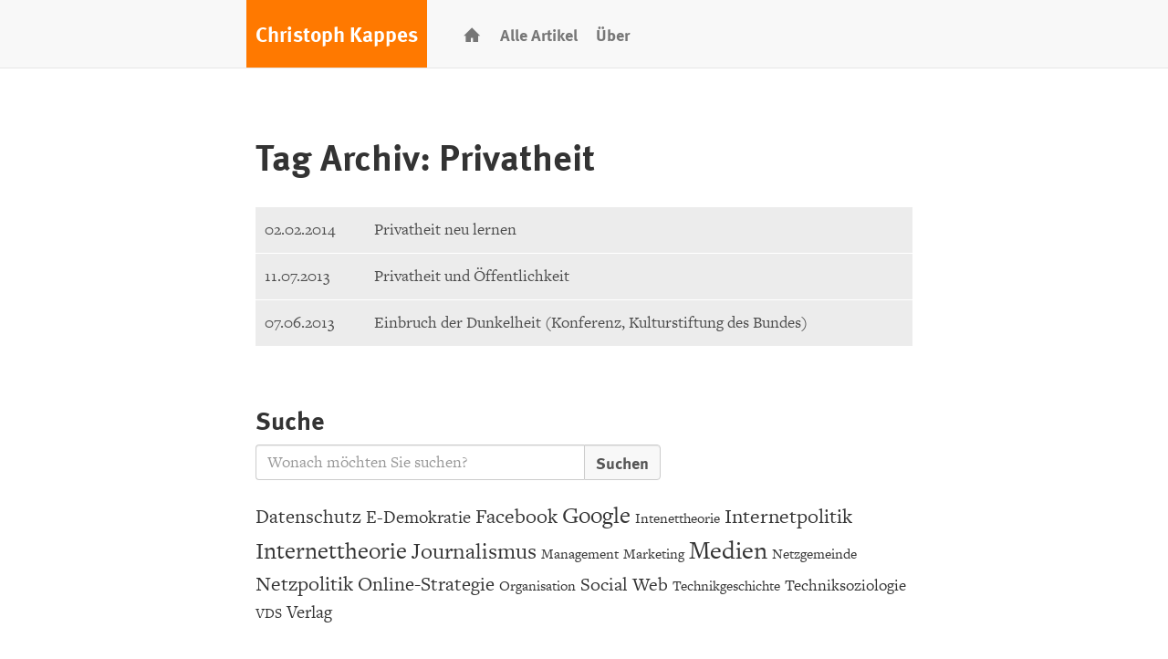

--- FILE ---
content_type: text/html; charset=UTF-8
request_url: https://christophkappes.de/tag/privatheit/
body_size: 6458
content:
<!DOCTYPE html>
<html>

<head>
  <meta name="viewport" content="width=device-width, initial-scale=1" />
  <meta charset="UTF-8" />
  <title>Privatheit | Christoph Kappes</title>

<link rel="image_src" href="https://christophkappes.de/wp-content/themes/christophkappes-2/img/kappes-blog.jpg">

  <link href="https://christophkappes.de/wp-content/themes/christophkappes-2/style.css" rel="stylesheet" type="text/css" />

  <link rel="apple-touch-icon" sizes="57x57" href="https://christophkappes.de/wp-content/themes/christophkappes-2/img/favicon/apple-icon-57x57.png">
  <link rel="apple-touch-icon" sizes="60x60" href="https://christophkappes.de/wp-content/themes/christophkappes-2/img/favicon/apple-icon-60x60.png">
  <link rel="apple-touch-icon" sizes="72x72" href="https://christophkappes.de/wp-content/themes/christophkappes-2/img/favicon/apple-icon-72x72.png">
  <link rel="apple-touch-icon" sizes="76x76" href="https://christophkappes.de/wp-content/themes/christophkappes-2/img/favicon/apple-icon-76x76.png">
  <link rel="apple-touch-icon" sizes="114x114" href="https://christophkappes.de/wp-content/themes/christophkappes-2/img/favicon/apple-icon-114x114.png">
  <link rel="apple-touch-icon" sizes="120x120" href="https://christophkappes.de/wp-content/themes/christophkappes-2/img/favicon/apple-icon-120x120.png">
  <link rel="apple-touch-icon" sizes="144x144" href="https://christophkappes.de/wp-content/themes/christophkappes-2/img/favicon/apple-icon-144x144.png">
  <link rel="apple-touch-icon" sizes="152x152" href="https://christophkappes.de/wp-content/themes/christophkappes-2/img/favicon/apple-icon-152x152.png">
  <link rel="apple-touch-icon" sizes="180x180" href="https://christophkappes.de/wp-content/themes/christophkappes-2/img/favicon/apple-icon-180x180.png">
  <link rel="icon" type="image/png" sizes="192x192"  href="https://christophkappes.de/wp-content/themes/christophkappes-2/img/favicon/android-icon-192x192.png">
  <link rel="icon" type="image/png" sizes="32x32" href="https://christophkappes.de/wp-content/themes/christophkappes-2/img/favicon/favicon-32x32.png">
  <link rel="icon" type="image/png" sizes="96x96" href="https://christophkappes.de/wp-content/themes/christophkappes-2/img/favicon/favicon-96x96.png">
  <link rel="icon" type="image/png" sizes="16x16" href="https://christophkappes.de/wp-content/themes/christophkappes-2/img/favicon/favicon-16x16.png">

  <meta name="msapplication-TileColor" content="#ffffff">
  <meta name="msapplication-TileImage" content="https://christophkappes.de/wp-content/themes/christophkappes-2/img/favicon/ms-icon-144x144.png">
  <meta name="theme-color" content="#ffffff">

  <script src="//use.typekit.net/qli1dga.js"></script>
  <script>
    try {
      Typekit.load();
    } catch (e) {}
  </script>

  <link rel="profile" href="http://gmpg.org/xfn/11">
	<link rel="pingback" href="https://christophkappes.de/xmlrpc.php">
	<!--[if lt IE 9]>
	<script src="https://christophkappes.de/wp-content/themes/christophkappes-2/js/html5.js"></script>
	<![endif]-->
	<script>(function(){document.documentElement.className='js'})();</script>

	<link rel='dns-prefetch' href='//s.w.org' />
<link rel="alternate" type="application/rss+xml" title="Christoph Kappes &raquo; Schlagwort-Feed zu Privatheit" href="https://christophkappes.de/tag/privatheit/feed/" />
		<script type="text/javascript">
			window._wpemojiSettings = {"baseUrl":"https:\/\/s.w.org\/images\/core\/emoji\/13.0.0\/72x72\/","ext":".png","svgUrl":"https:\/\/s.w.org\/images\/core\/emoji\/13.0.0\/svg\/","svgExt":".svg","source":{"concatemoji":"https:\/\/christophkappes.de\/wp-includes\/js\/wp-emoji-release.min.js?ver=c8a81584b98beba7fe8921e033995ce1"}};
			!function(e,a,t){var n,r,o,i=a.createElement("canvas"),p=i.getContext&&i.getContext("2d");function s(e,t){var a=String.fromCharCode;p.clearRect(0,0,i.width,i.height),p.fillText(a.apply(this,e),0,0);e=i.toDataURL();return p.clearRect(0,0,i.width,i.height),p.fillText(a.apply(this,t),0,0),e===i.toDataURL()}function c(e){var t=a.createElement("script");t.src=e,t.defer=t.type="text/javascript",a.getElementsByTagName("head")[0].appendChild(t)}for(o=Array("flag","emoji"),t.supports={everything:!0,everythingExceptFlag:!0},r=0;r<o.length;r++)t.supports[o[r]]=function(e){if(!p||!p.fillText)return!1;switch(p.textBaseline="top",p.font="600 32px Arial",e){case"flag":return s([127987,65039,8205,9895,65039],[127987,65039,8203,9895,65039])?!1:!s([55356,56826,55356,56819],[55356,56826,8203,55356,56819])&&!s([55356,57332,56128,56423,56128,56418,56128,56421,56128,56430,56128,56423,56128,56447],[55356,57332,8203,56128,56423,8203,56128,56418,8203,56128,56421,8203,56128,56430,8203,56128,56423,8203,56128,56447]);case"emoji":return!s([55357,56424,8205,55356,57212],[55357,56424,8203,55356,57212])}return!1}(o[r]),t.supports.everything=t.supports.everything&&t.supports[o[r]],"flag"!==o[r]&&(t.supports.everythingExceptFlag=t.supports.everythingExceptFlag&&t.supports[o[r]]);t.supports.everythingExceptFlag=t.supports.everythingExceptFlag&&!t.supports.flag,t.DOMReady=!1,t.readyCallback=function(){t.DOMReady=!0},t.supports.everything||(n=function(){t.readyCallback()},a.addEventListener?(a.addEventListener("DOMContentLoaded",n,!1),e.addEventListener("load",n,!1)):(e.attachEvent("onload",n),a.attachEvent("onreadystatechange",function(){"complete"===a.readyState&&t.readyCallback()})),(n=t.source||{}).concatemoji?c(n.concatemoji):n.wpemoji&&n.twemoji&&(c(n.twemoji),c(n.wpemoji)))}(window,document,window._wpemojiSettings);
		</script>
		<style type="text/css">
img.wp-smiley,
img.emoji {
	display: inline !important;
	border: none !important;
	box-shadow: none !important;
	height: 1em !important;
	width: 1em !important;
	margin: 0 .07em !important;
	vertical-align: -0.1em !important;
	background: none !important;
	padding: 0 !important;
}
</style>
	<link rel='stylesheet' id='pbd-alp-style-css'  href='https://christophkappes.de/wp-content/plugins/pbd-ajax-load-posts/css/style.css?ver=1.0' type='text/css' media='all' />
<link rel='stylesheet' id='wp-block-library-css'  href='https://christophkappes.de/wp-includes/css/dist/block-library/style.min.css?ver=c8a81584b98beba7fe8921e033995ce1' type='text/css' media='all' />
<link rel='stylesheet' id='contact-form-7-css'  href='https://christophkappes.de/wp-content/plugins/contact-form-7/includes/css/styles.css?ver=5.1.4' type='text/css' media='all' />
<link rel='stylesheet' id='wpgdprc.css-css'  href='https://christophkappes.de/wp-content/plugins/wp-gdpr-compliance/assets/css/front.min.css?ver=1603471918' type='text/css' media='all' />
<style id='wpgdprc.css-inline-css' type='text/css'>

            div.wpgdprc .wpgdprc-switch .wpgdprc-switch-inner:before { content: 'Ja'; }
            div.wpgdprc .wpgdprc-switch .wpgdprc-switch-inner:after { content: 'Nein'; }
        
</style>
<script type='text/javascript' src='https://christophkappes.de/wp-includes/js/jquery/jquery.js?ver=1.12.4-wp' id='jquery-core-js'></script>
<link rel="https://api.w.org/" href="https://christophkappes.de/wp-json/" /><link rel="alternate" type="application/json" href="https://christophkappes.de/wp-json/wp/v2/tags/81" /><link rel="EditURI" type="application/rsd+xml" title="RSD" href="https://christophkappes.de/xmlrpc.php?rsd" />
<link rel="wlwmanifest" type="application/wlwmanifest+xml" href="https://christophkappes.de/wp-includes/wlwmanifest.xml" /> 

<script type='text/javascript'>
/* <![CDATA[ */
// Comprehensive Google Map plugin v9.1.2
var CGMPGlobal = {"ajaxurl":"https:\/\/christophkappes.de\/wp-admin\/admin-ajax.php","noBubbleDescriptionProvided":"No description provided","geoValidationClientRevalidate":"REVALIDATE","cssHref":"https:\/\/christophkappes.de\/wp-content\/plugins\/comprehensive-google-map-plugin\/style.css?ver=9.1.2","language":"en","customMarkersUri":"https:\/\/christophkappes.de\/wp-content\/plugins\/comprehensive-google-map-plugin\/assets\/css\/images\/markers\/","kml":"[TITLE] [MSG] ([STATUS])","kmlDocInvalid":"Die KML-Datei ist kein g\u00fcltige KML-, KMZ- oder GeoRSS-Datei.","kmlFetchError":"Die KML-Datei konnte nicht gefunden werden.","kmlLimits":"Die KML-Datei \u00fcberschreitet die Funktionsbeschr\u00e4nkungen des KmlLayer.","kmlNotFound":"Die KML-Datei konnte nicht gefunden werden. Wahrscheinlich ist die URL nicht korrekt oder die Datei ist nicht \u00f6ffentlich zug\u00e4nglich.","kmlRequestInvalid":"Der KmlLayer ist ung\u00fcltig.","kmlTimedOut":"Die KML-Datei konnte in angemessener Zeit nicht geladen werden.","kmlTooLarge":"Die KML-Datei \u00fcberschreitet die Begrenzung der Dateigr\u00f6\u00dfe des KmlLayers.","kmlUnknown":"Die KML-Datei konnte aus unbekannten Gr\u00fcnden nicht geladen werden.","address":"Adresse","streetView":"Street View","directions":"Routen","toHere":"hier her","fromHere":"von hier","mapFillViewport":"false","timestamp":"84898e5002","ajaxCacheMapAction":"cgmp_ajax_cache_map_action","sep":"{}"}
/* ]]> */
</script>
</head>

<body>

  <header>
    <div>
      <nav class="navbar navbar-default navbar-fixed-top normal">
        <div class="container">
          <div class="row">
            <div class="col-xs-12 col-sm-12 col-md-8">
              <!-- Brand and toggle get grouped for better mobile display -->
              <div class="navbar-header ">
                <button type="button" class="navbar-toggle collapsed" data-toggle="collapse" data-target="#bs-example-navbar-collapse-1">
                  <span class="sr-only">Toggle navigation</span>
                  <span class="icon-bar"></span>
                  <span class="icon-bar"></span>
                  <span class="icon-bar"></span>
                </button>
                <a class="navbar-brand info" href="/">Christoph Kappes</a>
              </div>

              <!-- Collect the nav links, forms, and other content for toggling -->
              <div class="collapse navbar-collapse" id="bs-example-navbar-collapse-1">
                                
		                    <ul id="menu-header-navigation" class="menu nav navbar-nav navbar-left"><li id="menu-item-113" class="home button menu-item menu-item-type-custom menu-item-object-custom menu-item-113"><a href="/">Startseite</a></li>
<li id="menu-item-127" class="allArticle menu-item menu-item-type-taxonomy menu-item-object-category menu-item-127"><a href="https://christophkappes.de/category/alle-artikel/">Alle Artikel</a></li>
<li id="menu-item-372" class="menu-item menu-item-type-post_type menu-item-object-page menu-item-372"><a href="https://christophkappes.de/ueber-christoph-kappes/">Über</a></li>
</ul>
		                    

              </div>
              <!-- /.navbar-collapse -->
            </div>
          </div>
          <!-- /.row -->
        </div>
        <!-- /.container-fluid -->
      </nav>
    </div>
  </header>

<div id="content" class="container content-wrapper article-overview tag">
    <div class="row">
      <div class="col-xs-12 col-sm-12 col-md-12">

	      <div class="intro">
           	

					<h1 class="page-title">Tag Archiv: Privatheit</h1>

					
        </div>
        <!-- /.intro -->
      </div>
      <!-- /.col -->
    </div>
    <!-- /.row -->

    <div class="row">
      <div class="col-xs-12 col-sm-8 col-md-12 articleList">




								
					
	<div id="post-1402" class="listArticle inner post-1402 post type-post status-publish format-standard hentry category-allgemein tag-offentlichkeit tag-privatheit">
		<div class="row">
		    <div class="artikel-wrapper">
		      <div class="col-xs-12 col-sm-1 col-md-2">
		        <div class="date_and_style">
			        <p class="date">
			           02.02.2014			        </p>
			        				        <span class="kategorie">
				        	Allgemein						</span>

			        		        </div>
		      </div>

		      <div class="col-xs-12 col-sm-10 col-md-10">

		          <a href="https://christophkappes.de/privatheit-neu-lernen/" title="Privatheit neu lernen" class="artikelLink" rel="bookmark">
		            <p class="artikelname">
			        	Privatheit neu lernen			        </p>
		          </a>

		      </div>
		    </div>
		    <!-- end of termin-wrapper -->
		</div>
	</div>

				
					
	<div id="post-1223" class="listArticle inner post-1223 post type-post status-publish format-standard hentry category-allgemein tag-offentlichkeit tag-privatheit">
		<div class="row">
		    <div class="artikel-wrapper">
		      <div class="col-xs-12 col-sm-1 col-md-2">
		        <div class="date_and_style">
			        <p class="date">
			           11.07.2013			        </p>
			        				        <span class="kategorie">
				        	Allgemein						</span>

			        		        </div>
		      </div>

		      <div class="col-xs-12 col-sm-10 col-md-10">

		          <a href="https://christophkappes.de/privatheit-und-offentlichkeit/" title="Privatheit und Öffentlichkeit" class="artikelLink" rel="bookmark">
		            <p class="artikelname">
			        	Privatheit und Öffentlichkeit			        </p>
		          </a>

		      </div>
		    </div>
		    <!-- end of termin-wrapper -->
		</div>
	</div>

				
					
	<div id="post-1214" class="listArticle inner post-1214 post type-post status-publish format-standard hentry category-termine tag-privatheit">
		<div class="row">
		    <div class="artikel-wrapper">
		      <div class="col-xs-12 col-sm-1 col-md-2">
		        <div class="date_and_style">
			        <p class="date">
			           07.06.2013			        </p>
			        				        <span class="kategorie">
				        	Termine						</span>

			        		        </div>
		      </div>

		      <div class="col-xs-12 col-sm-10 col-md-10">

		          <a href="https://christophkappes.de/das-internet-als-privater-raum-konferenz-kulturstiftung-des-bundes/" title="Einbruch der Dunkelheit (Konferenz, Kulturstiftung des Bundes)" class="artikelLink" rel="bookmark">
		            <p class="artikelname">
			        	Einbruch der Dunkelheit (Konferenz, Kulturstiftung des Bundes)			        </p>
		          </a>

		      </div>
		    </div>
		    <!-- end of termin-wrapper -->
		</div>
	</div>

				
				<div class="classicPagination">
												</div>

		</section>

			
			


<div id="search" class="row">
	<div class="col-md-12">
		<h2>Suche</h2>
		<form method="get" id="searchform" class="form" action="https://christophkappes.de/">
			<input type="text" class="field" name="s" id="s" placeholder="Wonach möchten Sie suchen?" />
			<input type="submit" class="submit wpcf7-submit" name="submit" id="searchsubmit" value="Suchen" />
		</form>
	</div>
</div>


			<section id="tags" class="grid_18">

				 <a href="https://christophkappes.de/tag/datenschutz/" class="tag-cloud-link tag-link-18 tag-link-position-1" style="font-size: 21.833333333333px;" aria-label="Datenschutz (8 Einträge)">Datenschutz</a>
<a href="https://christophkappes.de/tag/e-demokratie/" class="tag-cloud-link tag-link-30 tag-link-position-2" style="font-size: 20.166666666667px;" aria-label="E-Demokratie (6 Einträge)">E-Demokratie</a>
<a href="https://christophkappes.de/tag/facebook/" class="tag-cloud-link tag-link-15 tag-link-position-3" style="font-size: 22.666666666667px;" aria-label="Facebook (9 Einträge)">Facebook</a>
<a href="https://christophkappes.de/tag/google/" class="tag-cloud-link tag-link-24 tag-link-position-4" style="font-size: 26px;" aria-label="Google (15 Einträge)">Google</a>
<a href="https://christophkappes.de/tag/intenettheorie/" class="tag-cloud-link tag-link-35 tag-link-position-5" style="font-size: 16px;" aria-label="Intenettheorie (3 Einträge)">Intenettheorie</a>
<a href="https://christophkappes.de/tag/internetpolitik/" class="tag-cloud-link tag-link-29 tag-link-position-6" style="font-size: 23.333333333333px;" aria-label="Internetpolitik (10 Einträge)">Internetpolitik</a>
<a href="https://christophkappes.de/tag/internettheorie/" class="tag-cloud-link tag-link-26 tag-link-position-7" style="font-size: 26px;" aria-label="Internettheorie (15 Einträge)">Internettheorie</a>
<a href="https://christophkappes.de/tag/journalismus/" class="tag-cloud-link tag-link-12 tag-link-position-8" style="font-size: 24.5px;" aria-label="Journalismus (12 Einträge)">Journalismus</a>
<a href="https://christophkappes.de/tag/management/" class="tag-cloud-link tag-link-62 tag-link-position-9" style="font-size: 16px;" aria-label="Management (3 Einträge)">Management</a>
<a href="https://christophkappes.de/tag/marketing/" class="tag-cloud-link tag-link-40 tag-link-position-10" style="font-size: 16px;" aria-label="Marketing (3 Einträge)">Marketing</a>
<a href="https://christophkappes.de/tag/medien/" class="tag-cloud-link tag-link-33 tag-link-position-11" style="font-size: 28px;" aria-label="Medien (20 Einträge)">Medien</a>
<a href="https://christophkappes.de/tag/netzgemeinde/" class="tag-cloud-link tag-link-51 tag-link-position-12" style="font-size: 16px;" aria-label="Netzgemeinde (3 Einträge)">Netzgemeinde</a>
<a href="https://christophkappes.de/tag/netzpolitik/" class="tag-cloud-link tag-link-42 tag-link-position-13" style="font-size: 23.333333333333px;" aria-label="Netzpolitik (10 Einträge)">Netzpolitik</a>
<a href="https://christophkappes.de/tag/online-strategie/" class="tag-cloud-link tag-link-16 tag-link-position-14" style="font-size: 21.833333333333px;" aria-label="Online-Strategie (8 Einträge)">Online-Strategie</a>
<a href="https://christophkappes.de/tag/organisation/" class="tag-cloud-link tag-link-61 tag-link-position-15" style="font-size: 16px;" aria-label="Organisation (3 Einträge)">Organisation</a>
<a href="https://christophkappes.de/tag/social-web/" class="tag-cloud-link tag-link-20 tag-link-position-16" style="font-size: 21px;" aria-label="Social Web (7 Einträge)">Social Web</a>
<a href="https://christophkappes.de/tag/technikgeschichte/" class="tag-cloud-link tag-link-46 tag-link-position-17" style="font-size: 16px;" aria-label="Technikgeschichte (3 Einträge)">Technikgeschichte</a>
<a href="https://christophkappes.de/tag/techniksoziologie/" class="tag-cloud-link tag-link-9 tag-link-position-18" style="font-size: 17.666666666667px;" aria-label="Techniksoziologie (4 Einträge)">Techniksoziologie</a>
<a href="https://christophkappes.de/tag/vds/" class="tag-cloud-link tag-link-48 tag-link-position-19" style="font-size: 16px;" aria-label="VDS (3 Einträge)">VDS</a>
<a href="https://christophkappes.de/tag/verlag/" class="tag-cloud-link tag-link-31 tag-link-position-20" style="font-size: 20.166666666667px;" aria-label="Verlag (6 Einträge)">Verlag</a>
			</section>



		</div>
    </div>
</div>



<footer>
  <div class="container content-wrapper footer">
    <div class="row">
      <div class="col-xs-12 col-sm-12 col-md-12">
        <h3>Wenn Sie Christoph Kappes zum reden, schreiben, denken, planen brauchen...</h3>
        <p>...schreiben Sie mir eine Nachricht</p>
      </div>
      <div class="col-xs-12 col-sm-6 col-md-6">
        <div class="footer-content form">
          <div role="form" class="wpcf7" id="wpcf7-f14-o1" dir="ltr">
<div class="screen-reader-response"></div>
<form name="Kontaktformular" action="/tag/privatheit/#wpcf7-f14-o1" method="post" class="wpcf7-form" novalidate="novalidate">
<div style="display: none;">
<input type="hidden" name="_wpcf7" value="14" />
<input type="hidden" name="_wpcf7_version" value="5.1.4" />
<input type="hidden" name="_wpcf7_locale" value="" />
<input type="hidden" name="_wpcf7_unit_tag" value="wpcf7-f14-o1" />
<input type="hidden" name="_wpcf7_container_post" value="0" />
</div>
<p>
<label class="textshadow" for="your-name">Name</label><span class="wpcf7-form-control-wrap your-name"><input type="text" name="your-name" value="" size="40" class="wpcf7-form-control wpcf7-text wpcf7-validates-as-required" id="your-name" aria-required="true" aria-invalid="false" /></span> </p>
<p><label class="textshadow" for="your-email">Email</label><span class="wpcf7-form-control-wrap your-email"><input type="email" name="your-email" value="" size="40" class="wpcf7-form-control wpcf7-text wpcf7-email wpcf7-validates-as-required wpcf7-validates-as-email" id="your-email" aria-required="true" aria-invalid="false" /></span> </p>
<p><span class="wpcf7-form-control-wrap your-message"><textarea name="your-message" cols="40" rows="10" class="wpcf7-form-control wpcf7-textarea" aria-invalid="false"></textarea></span> </p>
<p>Bitte geben Sie folgenden Code in das untere Textfeld ein: <input type="hidden" name="_wpcf7_captcha_challenge_captcha-475" value="4199246646" /><img class="wpcf7-form-control wpcf7-captchac wpcf7-captcha-captcha-475" width="72" height="24" alt="captcha" src="https://christophkappes.de/wp-content/uploads/wpcf7_captcha/4199246646.png" /></p>
<p><span class="wpcf7-form-control-wrap captcha-475"><input type="text" name="captcha-475" value="" size="40" class="wpcf7-form-control wpcf7-captchar" autocomplete="off" aria-invalid="false" /></span></p>
<p><span class="wpcf7-form-control-wrap wpgdprc"><span class="wpcf7-form-control wpcf7-validates-as-required wpcf7-wpgdprc"><span class="wpcf7-list-item"><input type="checkbox" name="wpgdprc" value="1" aria-required="true" aria-invalid="false" /><span class="wpcf7-list-item-label">Mit der Nutzung dieses Formulars erklärst du dich mit der Speicherung und Verarbeitung deiner Daten durch diese Website einverstanden.</span></span></span></span></p>
<p><input type="submit" value="Senden" class="wpcf7-form-control wpcf7-submit" /></p>
<div class="wpcf7-response-output wpcf7-display-none"></div></form></div>        </div>
      </div>
      <div class="col-xs-12 col-sm-6 col-md-6">
        <div class="footer-icons">
          <div class="social">
            <a href="https://plus.google.com/+ChristophKappes" target="_blank">
            <span class="icon icon-google pull-left"></span>
            <p>google.com/ChristophKappes</p>
            </a>
          </div>
          <div class="social">
            <a href="https://twitter.com/christophkappes" target="_blank">
            <span class="icon icon-twitter pull-left"></span>
              <p>twitter/ChristophKappes</p>
            </a>
          </div>
          <div class="social">
            <a href="https://christophkappes.de/feed/">
            <span class="icon icon-rss pull-left"></span>
              <p>RSS-Feed abonnieren</p>
            </a>
          </div>
          <div class="social">
            <a href="mailto:blog@christophkappes.de">
            <span class="icon icon-mail pull-left"></span>
              <p>Senden sie mir eine E-Mail</p>
            </a>
          </div>
        </div>
      </div>
      <div class="col-xs-12 col-sm-12 col-md-12">
        <p>&copy; 2015. Christoph Kappes, Susannenstraße 29, 20357 Hamburg, blog@christophkappes.de, Anbieter nach § 5 TMG und § 55 || RStV.</p>
      </div>
    </div>
    <!-- /.row -->
  </div>
  <!-- /.container -->
</footer>
<!-- jQuery (necessary for Bootstrap's JavaScript plugins) -->
<script src="https://ajax.googleapis.com/ajax/libs/jquery/1.11.1/jquery.min.js"></script>
<script src="https://christophkappes.de/wp-content/themes/christophkappes-2/js/main-min.js"></script>
<script src="http://maxcdn.bootstrapcdn.com/bootstrap/3.3.4/js/bootstrap.min.js"></script>
<!-- Include all compiled plugins (below), or include individual files as needed -->
<script type='text/javascript' id='pbd-alp-load-posts-js-extra'>
/* <![CDATA[ */
var pbd_alp = {"startPage":"1","maxPages":"1","nextLink":""};
/* ]]> */
</script>
<script type='text/javascript' src='https://christophkappes.de/wp-content/plugins/pbd-ajax-load-posts/js/load-posts.js?ver=1.0' id='pbd-alp-load-posts-js'></script>
<script type='text/javascript' id='contact-form-7-js-extra'>
/* <![CDATA[ */
var wpcf7 = {"apiSettings":{"root":"https:\/\/christophkappes.de\/wp-json\/contact-form-7\/v1","namespace":"contact-form-7\/v1"},"cached":"1"};
/* ]]> */
</script>
<script type='text/javascript' src='https://christophkappes.de/wp-content/plugins/contact-form-7/includes/js/scripts.js?ver=5.1.4' id='contact-form-7-js'></script>
<script type='text/javascript' src='http://christophkappes.de/wp-content/plugins/hyphenator/Hyphenator.js?ver=5.1.5' id='hyphenator-js'></script>
<script type='text/javascript' src='http://christophkappes.de/wp-content/plugins/hyphenator/patterns/de.js?ver=5.1.5' id='hyphenator-de-js'></script>
<script type='text/javascript' id='wpgdprc.js-js-extra'>
/* <![CDATA[ */
var wpgdprcData = {"ajaxURL":"https:\/\/christophkappes.de\/wp-admin\/admin-ajax.php","ajaxSecurity":"545e5d6897","isMultisite":"","path":"\/","blogId":""};
/* ]]> */
</script>
<script type='text/javascript' src='https://christophkappes.de/wp-content/plugins/wp-gdpr-compliance/assets/js/front.min.js?ver=1603471918' id='wpgdprc.js-js'></script>
<script type='text/javascript' src='https://christophkappes.de/wp-includes/js/wp-embed.min.js?ver=c8a81584b98beba7fe8921e033995ce1' id='wp-embed-js'></script>
<script type="text/javascript">
	Hyphenator.config( {"classname":"container","intermediatestate":"visible","remoteloading":false,"defaultlanguage":"de"} );
	Hyphenator.run();
</script>
</body>

</html>

<!--
Performance optimized by W3 Total Cache. Learn more: https://www.boldgrid.com/w3-total-cache/

Page Caching using disk: enhanced (SSL caching disabled) 

Served from: christophkappes.de @ 2026-01-31 23:45:27 by W3 Total Cache
-->

--- FILE ---
content_type: text/javascript
request_url: https://christophkappes.de/wp-content/plugins/pbd-ajax-load-posts/js/load-posts.js?ver=1.0
body_size: 607
content:
jQuery(document).ready(function($) {

	// The number of the next page to load (/page/x/).
	var pageNum = parseInt(pbd_alp.startPage) + 1;
	
	// The maximum number of pages the current query can return.
	var max = parseInt(pbd_alp.maxPages);
	
	// The link of the next page of posts.
	var nextLink = pbd_alp.nextLink;
	
	/**
	 * Replace the traditional navigation with our own,
	 * but only if there is at least one page of new posts to load.
	 */
	if(pageNum <= max) {
		// Insert the "More Posts" link.
		$('.articleList')
			.append('<div class="page pbd-alp-placeholder-'+ pageNum +'" style="opacity: 0;"></div>')
			.append('<p id="pbd-alp-load-posts"><a class="more" href="#">Weitere Artikel laden...</a></p>');
			
		// Remove the traditional navigation.
		$('.classicPagination').remove();
	}
	
	
	/**
	 * Load new posts when the link is clicked.
	 */
	$('#pbd-alp-load-posts a').click(function() {
	
		// Are there more posts to load?
		if(pageNum <= max) {
		
			// Show that we're working.
			$(this).text('Artikel werden geladen...');
			$(this).addClass('loading');
			
			$('.pbd-alp-placeholder-'+ pageNum).load(nextLink + ' .post',
				function() {
					// Update page number and nextLink.
					
					pageNumOld = pageNum;
					
					pageNum++;
					
					nextLink = nextLink.replace(/\/page\/[0-9]?/, '/page/'+ pageNum);
										
					// Add Class to sperate Pages
					$('div.page').addClass('loaded');
					
					// Add a new placeholder, for when user clicks again.
					$('#pbd-alp-load-posts')
						.before('<div class="page pbd-alp-placeholder-'+ pageNum +'" style="opacity: 0;"></div>')
						

					// Update the button message.
					if(pageNum <= max) {
						$('#pbd-alp-load-posts a').text('Weitere Artikel Laden...');
									
					} else {
						$('#pbd-alp-load-posts a').text('Keine weiteren Artikel vorhanden');
					}
					$('a.more').removeClass('loading');
					
					$('.pbd-alp-placeholder-'+ pageNumOld).stop().animate({'opacity' : 1});
				}
			);
		} else {
			$('#pbd-alp-load-posts a').append('');
		}	
		return false;
	});
});

--- FILE ---
content_type: text/javascript
request_url: https://christophkappes.de/wp-content/themes/christophkappes-2/js/main-min.js
body_size: -33
content:
$(window).scroll(function(){$(document).scrollTop()>150?$(".navbar").addClass("shrink"):$(".navbar").removeClass("shrink")}),$(window).scroll(function(){$(this).scrollTop()>0?$("#scroller").fadeIn():$("#scroller").fadeOut()}),$("#scroller").click(function(){return $("body,html").animate({scrollTop:0},400),!1}),$(document).ready(function(){$(".button.home a").text(" "),$(".button.home a").addClass("icon-house")});